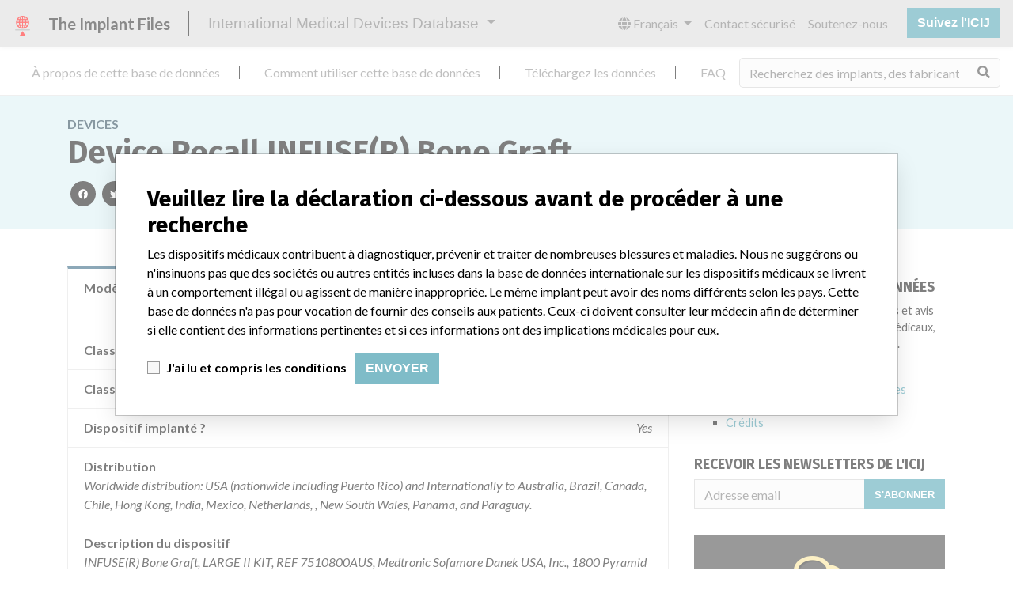

--- FILE ---
content_type: text/html; charset=utf-8
request_url: https://fr.medicaldevices.icij.org/devices/usa-orthopedic-devices-device-recall-infuse-r-bone-graft-ea6f0e8b
body_size: 9240
content:
<!DOCTYPE html>
<html lang="fr">
<head>
  <script async src="https://www.googletagmanager.com/gtag/js?id=G-891K1K9CQD"></script>
<script>
  window.dataLayer = window.dataLayer || [];
  function gtag(){dataLayer.push(arguments);}
  gtag('js', new Date());
  gtag('config', 'G-891K1K9CQD');
  gtag('config', 'UA-109005411-1');
</script>

  <meta property="fb:pages" content="99609391511" />
  <meta http-equiv="X-UA-Compatible" content="IE=edge">
  <meta name="viewport" content="width=device-width, initial-scale=1">
  <meta name="csrf-param" content="authenticity_token" />
<meta name="csrf-token" content="XqrKao6pXpCXLlaVVS5tYVcRPsVN_X8ZEcMmdFK1WSmFUBqjZGnXW6zhFSOCFnaUaU2ZMIjkfXK2i-TjpqXHfA" />
  

  <title>International Medical Devices Database</title>
<meta name="description" content="Explore more than 120,000 Recalls, Safety Alerts and Field Safety Notices of medical devices and their connections with their manufacturers.">
<meta name="twitter:card" content="summary">
<meta name="twitter:site" content="ICIJ">
<meta name="twitter:image" content="https://fr.medicaldevices.icij.org/packs/static/images/CC_RecallDatabase.TShare-0e1be58dc0c40ce41bd5.jpg">
<meta property="og:type" content="article">
<meta property="og:url" content="https://fr.medicaldevices.icij.org/devices/usa-orthopedic-devices-device-recall-infuse-r-bone-graft-ea6f0e8b">
<meta property="og:image" content="https://fr.medicaldevices.icij.org/packs/static/images/CC_RecallDatabase.TShare-0e1be58dc0c40ce41bd5.jpg">
<meta property="og:title" content="Is your device in the International Medical Devices Database?">
<meta property="og:description" content="Pacemakers, insulin pumps and more. Search thousands of devices in ICIJ&#39;s database.">

  <link rel="apple-touch-icon" sizes="57x57" href="/apple-touch-icon-57x57.png">
  <link rel="apple-touch-icon" sizes="60x60" href="/apple-touch-icon-60x60.png">
  <link rel="apple-touch-icon" sizes="72x72" href="/apple-touch-icon-72x72.png">
  <link rel="apple-touch-icon" sizes="76x76" href="/apple-touch-icon-76x76.png">
  <link rel="apple-touch-icon" sizes="114x114" href="/apple-touch-icon-114x114.png">
  <link rel="apple-touch-icon" sizes="120x120" href="/apple-touch-icon-120x120.png">
  <link rel="apple-touch-icon" sizes="144x144" href="/apple-touch-icon-144x144.png">
  <link rel="apple-touch-icon" sizes="152x152" href="/apple-touch-icon-152x152.png">
  <link rel="apple-touch-icon" sizes="180x180" href="/apple-touch-icon-180x180.png">
  <link rel="icon" type="image/png" href="/favicon-32x32.png" sizes="32x32">
  <link rel="icon" type="image/png" href="/android-chrome-192x192.png" sizes="192x192">
  <link rel="icon" type="image/png" href="/favicon-16x16.png" sizes="16x16">
  <link rel="manifest" href="/packs/manifest.json">
  <link rel="mask-icon" href="/safari-pinned-tab.svg" color="#3b98ab">
  <meta name="msapplication-TileColor" content="#3b98ab">
  <meta name="msapplication-TileImage" content="/mstile-144x144.png">
  <meta name="theme-color" content="#3b98ab">

  <script src="/packs/js/runtime-8d259dea25c51ae88e35.js" defer="defer"></script>
<script src="/packs/js/961-ab70970282ac7c79e003.js" defer="defer"></script>
<script src="/packs/js/application-19b92b5f79f184634a0f.js" defer="defer"></script>
  <link rel="stylesheet" href="/packs/css/application-decbed34.css" media="screen" />
</head>
<body>
  <div class="app" id="app">
    <main-header></main-header>
    <disclaimer-modal></disclaimer-modal>
    <nav class="navbar navbar-expand navbar-light main-nav header-gap border-bottom">
  <div class="collapse navbar-collapse">
    <ul class="navbar-nav mr-auto">
      <li class="main-nav__item nav-item mr-2">
        <a class="nav-link" href="/p/about">À propos de cette base de données</a>
      </li>
      <li class="main-nav__item nav-item mr-2">
        <a class="nav-link" href="/p/the-database">Comment utiliser cette base de données</a>
      </li>
      <li class="main-nav__item nav-item mr-2">
        <a class="nav-link" href="/p/download">Téléchargez les données</a>
      </li>
      <li class="main-nav__item nav-item mr-2">
        <a class="nav-link" href="/p/faq">FAQ</a>
      </li>
      <li class="main-nav__item nav-item mr-2">
        <a class="nav-link" href="/p/credits">Crédits</a>
      </li>
    </ul>
    <search-form initial-value=""></search-form>
  </div>
</nav>

    <div class="device pb-4">
  <div class="device__heading mb-5 py-4">
    <div class="container">
      <div class="device__heading__breadcrumbs text-uppercase font-weight-bold">
        <a href="/devices">Devices</a>
      </div>
      <h1 class="device__heading__title">
        Device Recall  INFUSE(R) Bone Graft
      </h1>
      <sharing-options :values="{&quot;twitter_title&quot;:&quot;Je viens juste de trouver Device Recall  INFUSE(R) Bone Graft dans la base de données internationale des dispositifs médicaux! #ImplantFiles&quot;,&quot;twitter_media&quot;:null,&quot;facebook_title&quot;:&quot;Votre implant est-il dans la base de données internationale des dispositifs médicaux?&quot;,&quot;facebook_description&quot;:&quot;Des pacemakers, des pompes à insuline et bien d&#39;autres. Recherchez des milliers de dispositifs dans la base de données de l&#39;ICIJ.&quot;,&quot;facebook_media&quot;:null,&quot;email_title&quot;:&quot;Voyez les implants que je viens de trouver dans la base de données internationale des dispositifs médicaux de l&#39;ICIJ&quot;,&quot;email_description&quot;:&quot;Publiée avec l&#39;enquête Implant Files, la base de données de l&#39;ICIJ est consultable librement et améliore la transparence de l&#39;industrie des dispositifs médicaux.&quot;,&quot;title&quot;:&quot;International Medical Devices Database&quot;,&quot;description&quot;:&quot;Explorez plus de 120,000 rappels, alertes et avis de sécurité concernant les dispositifs médicaux, ainsi que leurs liens avec leurs fabricants.&quot;,&quot;media&quot;:&quot;imddb-transparent.jpg&quot;}" direction="row" no-embed></sharing-options>
    </div>
  </div>
  <div class="container">
    <div class="row">
      <div class="col mw-sidebar">
        <div class="card device__card ">
  <ul class="list-group list-group-flush">
        <li class="list-group-item  mw-100">
          <span class="font-weight-bold">
            Modèle / numéro de série
          </span>
          <div class="float-right font-italic mw-100 d-block">
            <span class="text-truncate d-inline-block mw-100" title="Lots: M111103AAC, M111052AAT, M111059AAE, M111054AAR, M111052AAM" v-b-tooltip>
  Lots: M111103AAC, M111052AAT, M111059AAE, M111054AAR, M111052AAM
</span>

          </div>
        </li>
        <li class="list-group-item  mw-100">
          <span class="font-weight-bold">
            Classification du dispositif
          </span>
          <div class="float-right font-italic mw-100 d-block">
            <a href="/search?f%5Bdevice-classification%5D=Orthopedic+Devices&m=device">
  Orthopedic Devices
</a>

          </div>
        </li>
        <li class="list-group-item  mw-100">
          <span class="font-weight-bold">
            Classe de dispositif
          </span>
          <div class="float-right font-italic mw-100 d-block">
            3
          </div>
        </li>
        <li class="list-group-item  mw-100">
          <span class="font-weight-bold">
            Dispositif implanté ?
          </span>
          <div class="float-right font-italic mw-100 d-block">
            Yes
          </div>
        </li>
        <li class="list-group-item  mw-100">
          <span class="font-weight-bold">
            Distribution
          </span>
          <div class="float-right font-italic mw-100 d-block">
            Worldwide distribution: USA (nationwide including Puerto Rico) and Internationally to Australia, Brazil, Canada, Chile, Hong Kong, India, Mexico, Netherlands, , New South Wales, Panama, and Paraguay.
          </div>
        </li>
        <li class="list-group-item  mw-100">
          <span class="font-weight-bold">
            Description du dispositif
          </span>
          <div class="float-right font-italic mw-100 d-block">
            INFUSE(R) Bone Graft, LARGE II KIT, REF 7510800AUS, Medtronic Sofamore Danek USA, Inc., 1800 Pyramid Place, Memphis, Tennessee 38132 || orthopaedic
          </div>
        </li>
      <li class="list-group-item">
        <span class="font-weight-bold">
          Manufacturer
        </span>
        <div class="float-right font-italic mw-100 d-block">
          <a href="/manufacturers/u-s-food-and-drug-administration-medtronic-sofamor-danek-usa-inc-medtronic-sofamor-danek-usa-inc-1800-pyramid-place-memphis-tn-38132">Medtronic Sofamor Danek USA Inc</a>
        </div>
      </li>
      <li class="list-group-item list-group-truncate">
        <span class="font-weight-bold text-nowrap pr-2">
          1 Event
        </span>
        <paginated-list inline-template>
          <div v-cloak class="list-group-truncate-item">
            <ul class="list-unstyled pl-2">
                <li class="text-truncate">
                  <a title="Rappel de Device Recall  INFUSE(R) Bone Graft" href="/events/usa-device-recall-infuse-r-bone-graft-78c5caad-2c2c-43ec-b3a7-8d78cfbe97a6">Rappel de Device Recall  INFUSE(R) Bone Graft</a>
                </li>
            </ul>
            <div class="text-right">
              <button v-if="canReduce()" @click="reduce" class="btn btn-link btn-sm text-uppercase text-muted">
                {{ $t('card.reduce') }}
              </button>
              <button v-if="hasMore()" @click="next" class="btn btn-link btn-sm text-uppercase font-weight-bold">
                <i class="fas fa-caret-square-down"></i>
                {{ $tc('card.more',  left) }}
              </button>
            </div>
          </div>
        </paginated-list>
      </li>
  </ul>
</div>

        <div class="position-relative my-5">
          <h2 class="ticked-title">
            Fabricant
          </h2>
          <div class="device__manufacturer small mt-4">
            <div class="manufacturer__devices__item">
              <div class="card manufacturer__card ">
    <div class="card-header">
      <h5 class="m-0">
        <a href="/manufacturers/u-s-food-and-drug-administration-medtronic-sofamor-danek-usa-inc-medtronic-sofamor-danek-usa-inc-1800-pyramid-place-memphis-tn-38132">Medtronic Sofamor Danek USA Inc</a>
      </h5>
    </div>
  <ul class="list-group list-group-flush">
        <li class="list-group-item">
          <span class="font-weight-bold">
            Adresse du fabricant
          </span>
          <div class="float-right font-italic mw-100 d-block">
            Medtronic Sofamor Danek USA Inc, 1800 Pyramid Place, Memphis TN 38132
          </div>
        </li>
        <li class="list-group-item">
          <span class="font-weight-bold">
            Société-mère du fabricant (2017)
          </span>
          <div class="float-right font-italic mw-100 d-block">
            <a href="/search?f%5Bparent-company%5D=Medtronic+plc&m=manufacturer">
  Medtronic plc
</a>

          </div>
        </li>
        <li class="list-group-item">
          <span class="font-weight-bold">
            Commentaire du fabricant
          </span>
          <div class="float-right font-italic mw-100 d-block">
            “If our surveillance systems identify a potential performance issue, our personnel promptly evaluate the problem, including, when appropriate, conducting root cause investigations and internal testing to assess whether the product continues to meet specifications and defined performance criteria,” Medtronic told ICIJ in a statement. “In some cases, based on this evaluation, Medtronic may determine that a recall is necessary.” The company said that it communicates with healthcare providers and/or patients and provide recommendations to address such issues. Medtronic noted that these communications can include letters, emails, calls, press releases, physician notifications and social media postings, as well as informing the FDA and other regulators of the actions.
          </div>
        </li>
        <li class="list-group-item">
          <span class="font-weight-bold">
            Source
          </span>
          <div class="float-right font-italic mw-100 d-block">
            <abbr title="U.S. Food and Drug Administration" v-b-tooltip>
  USFDA
</abbr>

          </div>
        </li>
  </ul>
</div>

            </div>
          </div>
        </div>
          <div class="position-relative my-5">
            <h2 class="ticked-title">
              6 dispositifs médicaux avec un nom similaire
            </h2>
            <p>
              En savoir plus sur les données <a href="/p/faq">ici</a>
            </p>
            <div class="device__similars card-columns small mt-2">
                <div class="card device__card ">
    <div class="card-header">
      <h5 class="m-0">
        <a href="/devices/usa-orthopedic-devices-device-recall-infuse-r-bone-graft">Device Recall  INFUSE(R) Bone Graft</a>
      </h5>
    </div>
  <ul class="list-group list-group-flush">
        <li class="list-group-item  mw-100">
          <span class="font-weight-bold">
            Modèle / numéro de série
          </span>
          <div class="float-right font-italic mw-100 d-block">
            <span class="text-truncate d-inline-block mw-100" title="Lots:  M111057AAP, M111064AAD, M111064AAC, M111063AAJ, M111064AAK, M111064AAL, M111064AAV, M111064AAM, M111064AAW, M111064AAG, M111057AAM, M111063AAD, M111064AAQ, M111064AAO, M111064AAP, M111063AAP, M111064AAB, M111063AAC, M111064AAY, M111057AAD, M111057AAE" v-b-tooltip>
  Lots:  M111057AAP, M111064AAD, M111064AAC, M111063AAJ, M111064AAK, M111064AAL, M111064AAV, M111064AAM, M111064AAW, M111064AAG, M111057AAM, M111063AAD, M111064AAQ, M111064AAO, M111064AAP, M111063AAP, M111064AAB, M111063AAC, M111064AAY, M111057AAD, M111057AAE
</span>

          </div>
        </li>
        <li class="list-group-item  mw-100">
          <span class="font-weight-bold">
            Classification du dispositif
          </span>
          <div class="float-right font-italic mw-100 d-block">
            <a href="/search?f%5Bdevice-classification%5D=Orthopedic+Devices&m=device">
  Orthopedic Devices
</a>

          </div>
        </li>
        <li class="list-group-item  mw-100">
          <span class="font-weight-bold">
            Classe de dispositif
          </span>
          <div class="float-right font-italic mw-100 d-block">
            3
          </div>
        </li>
        <li class="list-group-item  mw-100">
          <span class="font-weight-bold">
            Dispositif implanté ?
          </span>
          <div class="float-right font-italic mw-100 d-block">
            Yes
          </div>
        </li>
        <li class="list-group-item  mw-100">
          <span class="font-weight-bold">
            Distribution
          </span>
          <div class="float-right font-italic mw-100 d-block">
            Worldwide distribution: USA (nationwide including Puerto Rico) and Internationally to Australia, Brazil, Canada, Chile, Hong Kong, India, Mexico, Netherlands, , New South Wales, Panama, and Paraguay.
          </div>
        </li>
        <li class="list-group-item  mw-100">
          <span class="font-weight-bold">
            Description du dispositif
          </span>
          <div class="float-right font-italic mw-100 d-block">
            INFUSE(R) Bone Graft, SMALL KIT, REF 7510200, Medtronic Sofamore Danek USA, Inc., 1800 Pyramid Place, Memphis, Tennessee 38132 || orthopaedic
          </div>
        </li>
      <li class="list-group-item">
        <span class="font-weight-bold">
          Manufacturer
        </span>
        <div class="float-right font-italic mw-100 d-block">
          <a href="/manufacturers/u-s-food-and-drug-administration-medtronic-sofamor-danek-usa-inc-medtronic-sofamor-danek-usa-inc-1800-pyramid-place-memphis-tn-38132">Medtronic Sofamor Danek USA Inc</a>
        </div>
      </li>
  </ul>
</div>

                <div class="card device__card ">
    <div class="card-header">
      <h5 class="m-0">
        <a href="/devices/usa-orthopedic-devices-device-recall-infuse-r-bone-graft-06f21dc1">Device Recall  INFUSE(R) Bone Graft</a>
      </h5>
    </div>
  <ul class="list-group list-group-flush">
        <li class="list-group-item  mw-100">
          <span class="font-weight-bold">
            Modèle / numéro de série
          </span>
          <div class="float-right font-italic mw-100 d-block">
            <span class="text-truncate d-inline-block mw-100" title="Lots: M111063AAA, M111063AAB, M111064AAI, M111064AAF, M111064AAE, 111064AAT, M111064AAU, M111064AAX, M111064AAJ, M111064AAR, M111064AAS" v-b-tooltip>
  Lots: M111063AAA, M111063AAB, M111064AAI, M111064AAF, M111064AAE, 111064AAT, M111064AAU, M111064AAX, M111064AAJ, M111064AAR, M111064AAS
</span>

          </div>
        </li>
        <li class="list-group-item  mw-100">
          <span class="font-weight-bold">
            Classification du dispositif
          </span>
          <div class="float-right font-italic mw-100 d-block">
            <a href="/search?f%5Bdevice-classification%5D=Orthopedic+Devices&m=device">
  Orthopedic Devices
</a>

          </div>
        </li>
        <li class="list-group-item  mw-100">
          <span class="font-weight-bold">
            Classe de dispositif
          </span>
          <div class="float-right font-italic mw-100 d-block">
            3
          </div>
        </li>
        <li class="list-group-item  mw-100">
          <span class="font-weight-bold">
            Dispositif implanté ?
          </span>
          <div class="float-right font-italic mw-100 d-block">
            Yes
          </div>
        </li>
        <li class="list-group-item  mw-100">
          <span class="font-weight-bold">
            Distribution
          </span>
          <div class="float-right font-italic mw-100 d-block">
            Worldwide distribution: USA (nationwide including Puerto Rico) and Internationally to Australia, Brazil, Canada, Chile, Hong Kong, India, Mexico, Netherlands, , New South Wales, Panama, and Paraguay.
          </div>
        </li>
        <li class="list-group-item  mw-100">
          <span class="font-weight-bold">
            Description du dispositif
          </span>
          <div class="float-right font-italic mw-100 d-block">
            INFUSE(R) Bone Graft, MEDIUM KIT, REF 7510400, Medtronic Sofamore Danek USA, Inc., 1800 Pyramid Place, Memphis, Tennessee 38132 || orthopaedic
          </div>
        </li>
      <li class="list-group-item">
        <span class="font-weight-bold">
          Manufacturer
        </span>
        <div class="float-right font-italic mw-100 d-block">
          <a href="/manufacturers/u-s-food-and-drug-administration-medtronic-sofamor-danek-usa-inc-medtronic-sofamor-danek-usa-inc-1800-pyramid-place-memphis-tn-38132">Medtronic Sofamor Danek USA Inc</a>
        </div>
      </li>
  </ul>
</div>

                <div class="card device__card ">
    <div class="card-header">
      <h5 class="m-0">
        <a href="/devices/usa-orthopedic-devices-device-recall-infuse-r-bone-graft-ea660e7c">Device Recall  INFUSE(R) Bone Graft</a>
      </h5>
    </div>
  <ul class="list-group list-group-flush">
        <li class="list-group-item  mw-100">
          <span class="font-weight-bold">
            Modèle / numéro de série
          </span>
          <div class="float-right font-italic mw-100 d-block">
            <span class="text-truncate d-inline-block mw-100" title="Lots: M111052AAE, M111052AAN, M111052AAS, M111052AAD, M111059AAA" v-b-tooltip>
  Lots: M111052AAE, M111052AAN, M111052AAS, M111052AAD, M111059AAA
</span>

          </div>
        </li>
        <li class="list-group-item  mw-100">
          <span class="font-weight-bold">
            Classification du dispositif
          </span>
          <div class="float-right font-italic mw-100 d-block">
            <a href="/search?f%5Bdevice-classification%5D=Orthopedic+Devices&m=device">
  Orthopedic Devices
</a>

          </div>
        </li>
        <li class="list-group-item  mw-100">
          <span class="font-weight-bold">
            Classe de dispositif
          </span>
          <div class="float-right font-italic mw-100 d-block">
            3
          </div>
        </li>
        <li class="list-group-item  mw-100">
          <span class="font-weight-bold">
            Dispositif implanté ?
          </span>
          <div class="float-right font-italic mw-100 d-block">
            Yes
          </div>
        </li>
        <li class="list-group-item  mw-100">
          <span class="font-weight-bold">
            Distribution
          </span>
          <div class="float-right font-italic mw-100 d-block">
            Worldwide distribution: USA (nationwide including Puerto Rico) and Internationally to Australia, Brazil, Canada, Chile, Hong Kong, India, Mexico, Netherlands, , New South Wales, Panama, and Paraguay.
          </div>
        </li>
        <li class="list-group-item  mw-100">
          <span class="font-weight-bold">
            Description du dispositif
          </span>
          <div class="float-right font-italic mw-100 d-block">
            INFUSE(R) Bone Graft, LARGE KIT, REF 7510600, Medtronic Sofamore Danek USA, Inc., 1800 Pyramid Place, Memphis, Tennessee 38132 || orthopaedic
          </div>
        </li>
      <li class="list-group-item">
        <span class="font-weight-bold">
          Manufacturer
        </span>
        <div class="float-right font-italic mw-100 d-block">
          <a href="/manufacturers/u-s-food-and-drug-administration-medtronic-sofamor-danek-usa-inc-medtronic-sofamor-danek-usa-inc-1800-pyramid-place-memphis-tn-38132">Medtronic Sofamor Danek USA Inc</a>
        </div>
      </li>
  </ul>
</div>

                <div class="card device__card ">
    <div class="card-header">
      <h5 class="m-0">
        <a href="/devices/usa-orthopedic-devices-device-recall-infuse-r-bone-graft-a9e434f3">Device Recall  INFUSE(R) Bone Graft</a>
      </h5>
    </div>
  <ul class="list-group list-group-flush">
        <li class="list-group-item  mw-100">
          <span class="font-weight-bold">
            Modèle / numéro de série
          </span>
          <div class="float-right font-italic mw-100 d-block">
            <span class="text-truncate d-inline-block mw-100" title="Lots: M111103AAG, M111052AAQ, M111052AAR, M111052AAP, M111052AAL, M111059AAC, M111059AAF, M111052AAF, M111059AAH, M111103AAB, M111059AAG, M111052AAK, M111052AAJ, M111059AAB, M111059AAK, M111052AAI, M111052AAO, M111052AAH, M111052AAG, M111059AAD" v-b-tooltip>
  Lots: M111103AAG, M111052AAQ, M111052AAR, M111052AAP, M111052AAL, M111059AAC, M111059AAF, M111052AAF, M111059AAH, M111103AAB, M111059AAG, M111052AAK, M111052AAJ, M111059AAB, M111059AAK, M111052AAI, M111052AAO, M111052AAH, M111052AAG, M111059AAD
</span>

          </div>
        </li>
        <li class="list-group-item  mw-100">
          <span class="font-weight-bold">
            Classification du dispositif
          </span>
          <div class="float-right font-italic mw-100 d-block">
            <a href="/search?f%5Bdevice-classification%5D=Orthopedic+Devices&m=device">
  Orthopedic Devices
</a>

          </div>
        </li>
        <li class="list-group-item  mw-100">
          <span class="font-weight-bold">
            Classe de dispositif
          </span>
          <div class="float-right font-italic mw-100 d-block">
            3
          </div>
        </li>
        <li class="list-group-item  mw-100">
          <span class="font-weight-bold">
            Dispositif implanté ?
          </span>
          <div class="float-right font-italic mw-100 d-block">
            Yes
          </div>
        </li>
        <li class="list-group-item  mw-100">
          <span class="font-weight-bold">
            Distribution
          </span>
          <div class="float-right font-italic mw-100 d-block">
            Worldwide distribution: USA (nationwide including Puerto Rico) and Internationally to Australia, Brazil, Canada, Chile, Hong Kong, India, Mexico, Netherlands, , New South Wales, Panama, and Paraguay.
          </div>
        </li>
        <li class="list-group-item  mw-100">
          <span class="font-weight-bold">
            Description du dispositif
          </span>
          <div class="float-right font-italic mw-100 d-block">
            INFUSE(R) Bone Graft,LARGE II KIT, REF 7510800, Medtronic Sofamore Danek USA, Inc., 1800 Pyramid Place, Memphis, Tennessee 38132 || orthopaedic
          </div>
        </li>
      <li class="list-group-item">
        <span class="font-weight-bold">
          Manufacturer
        </span>
        <div class="float-right font-italic mw-100 d-block">
          <a href="/manufacturers/u-s-food-and-drug-administration-medtronic-sofamor-danek-usa-inc-medtronic-sofamor-danek-usa-inc-1800-pyramid-place-memphis-tn-38132">Medtronic Sofamor Danek USA Inc</a>
        </div>
      </li>
  </ul>
</div>

                <div class="card device__card ">
    <div class="card-header">
      <h5 class="m-0">
        <a href="/devices/usa-orthopedic-devices-device-recall-infuse-r-bone-graft-4c020bf5">Device Recall  INFUSE(R) Bone Graft</a>
      </h5>
    </div>
  <ul class="list-group list-group-flush">
        <li class="list-group-item  mw-100">
          <span class="font-weight-bold">
            Modèle / numéro de série
          </span>
          <div class="float-right font-italic mw-100 d-block">
            <span class="text-truncate d-inline-block mw-100" title="Lots: M111063AAK, M111064AAH, M111063AAE, M111063AAO" v-b-tooltip>
  Lots: M111063AAK, M111064AAH, M111063AAE, M111063AAO
</span>

          </div>
        </li>
        <li class="list-group-item  mw-100">
          <span class="font-weight-bold">
            Classification du dispositif
          </span>
          <div class="float-right font-italic mw-100 d-block">
            <a href="/search?f%5Bdevice-classification%5D=Orthopedic+Devices&m=device">
  Orthopedic Devices
</a>

          </div>
        </li>
        <li class="list-group-item  mw-100">
          <span class="font-weight-bold">
            Classe de dispositif
          </span>
          <div class="float-right font-italic mw-100 d-block">
            3
          </div>
        </li>
        <li class="list-group-item  mw-100">
          <span class="font-weight-bold">
            Dispositif implanté ?
          </span>
          <div class="float-right font-italic mw-100 d-block">
            Yes
          </div>
        </li>
        <li class="list-group-item  mw-100">
          <span class="font-weight-bold">
            Distribution
          </span>
          <div class="float-right font-italic mw-100 d-block">
            Worldwide distribution: USA (nationwide including Puerto Rico) and Internationally to Australia, Brazil, Canada, Chile, Hong Kong, India, Mexico, Netherlands, , New South Wales, Panama, and Paraguay.
          </div>
        </li>
        <li class="list-group-item  mw-100">
          <span class="font-weight-bold">
            Description du dispositif
          </span>
          <div class="float-right font-italic mw-100 d-block">
            INFUSE(R) Bone Graft, SMALL KIT, REF 7510200AUS, Medtronic Sofamore Danek USA, Inc., 1800 Pyramid Place, Memphis, Tennessee 38132 || orthopaedic
          </div>
        </li>
      <li class="list-group-item">
        <span class="font-weight-bold">
          Manufacturer
        </span>
        <div class="float-right font-italic mw-100 d-block">
          <a href="/manufacturers/u-s-food-and-drug-administration-medtronic-sofamor-danek-usa-inc-medtronic-sofamor-danek-usa-inc-1800-pyramid-place-memphis-tn-38132">Medtronic Sofamor Danek USA Inc</a>
        </div>
      </li>
  </ul>
</div>


                <a class="card device__card device__card--more" @click="$refs.similarDevicesModal.show()">
                  <i class="fas fa-external-link-alt mr-1 text-muted"></i>
                  1 de plus
                </a>
                <b-modal hide-footer size="lg" lazy ref="similarDevicesModal" title="6 devices with a similar name">
                  <aggregation-modal url="/devices/usa-orthopedic-devices-device-recall-infuse-r-bone-graft-ea6f0e8b/similars" />
                </b-modal>
            </div>
          </div>
      </div>
      <aside class="sidebar col ">
  <section class="sidebar__section">
    <h3 class="sidebar__section__heading">
      À propos de cette base de données
    </h3>
    <p>
      Explorez plus de 120,000 rappels, alertes et avis de sécurité concernant les dispositifs médicaux, ainsi que leurs liens avec leurs fabricants.
    </p>
    <ul>
      <li>
        <a href="/p/faq">FAQ</a>
      </li>
      <li>
        <a href="/p/about">À propos de cette base de données</a>
      </li>
      <li>
        <a href="/p/contact-us">Contactez-nous</a>
      </li>
      <li>
        <a href="/p/credits">Crédits</a>
      </li>
    </ul>
  </section>

  <section class="sidebar__section mb-3">
    <h3 class="sidebar__section__heading">
      Recevoir les newsletters de l&#39;ICIJ
    </h3>
    <sign-up-form no-label horizontal></sign-up-form>
  </section>

  <section class="sidebar__section mb-3">
    <a class="callout-button text-center d-block p-4" href="/p/callout">
  <i class="callout-button__icon far fa-comments fa-4x"></i>
  <p class="callout-button__description mt-4">
    Vous travaillez dans le secteur médical? Vous avez vécu une expérience avec un dispositif médical? Notre projet n&#39;est pas terminé. Nous souhaitons vous entendre.
  </p>
  <span class="callout-button__cta d-inline-block btn btn-outline-light rounded-pill">
    Racontez-nous votre histoire !
  </span>
</a>
  </section>

  <section class="sidebar__section">
    <h3 class="sidebar__section__heading">
      Avertissement
    </h3>
    <p>
      Les dispositifs médicaux contribuent à diagnostiquer, prévenir et traiter de nombreuses blessures et maladies. Nous ne suggérons ou n&#39;insinuons pas que des sociétés ou autres entités incluses dans la base de données internationale sur les dispositifs médicaux se livrent à un comportement illégal ou agissent de manière inappropriée. Le même implant peut avoir des noms différents selon les pays. Cette base de données n&#39;a pas pour vocation de fournir des conseils aux patients. Ceux-ci doivent consulter leur médecin afin de déterminer si elle contient des informations pertinentes et si ces informations ont des implications médicales pour eux.
    </p>
  </section>

    <section class="sidebar__section">
      <h3 class="sidebar__section__heading">
        Téléchargez les données
      </h3>
      <p>
        La base de données internationale sur les dispositifs médicaux est sous licence <a href="http://opendatacommons.org/licenses/odbl/1.0/" target="_blank">Open Database License</a> et ses contenus sous licence <a href="http://creativecommons.org/licenses/by-sa/3.0/" target="_blank">Creative Commons Attribution-ShareAlike</a>. Toujours citer le <a href="https://icij.org" target="_blank">Consortium international des journalistes d'investigation </a> lorsque ces données sont utilisées. Vous pouvez télécharger une copie de la base de données ici.
      </p>
      <a class="btn btn-block btn-outline-primary text-primary" href="/download/icij-imddb-20251103.zip">
        <i class="fa fa-download mr-2"></i>
        Télécharger (zip)
</a>    </section>
</aside>

    </div>
  </div>
</div>

    
    <generic-footer version="2.3.2">
      <template slot="left">
          <lang-picker>
    <div class="input-group d-inline-flex w-auto">
      <div class="input-group-prepend">
        <label class="input-group-text" for="input-lang-picker">
          <i class="fas fa-globe"></i>
          <span class="sr-only">Language</span>
        </label>
      </div>
      <select name="lang" id="input-lang-picker" class="custom-select w-auto"><option value="https://medicaldevices.icij.org/devices/usa-orthopedic-devices-device-recall-infuse-r-bone-graft-ea6f0e8b">English</option>
<option selected="selected" value="https://fr.medicaldevices.icij.org/devices/usa-orthopedic-devices-device-recall-infuse-r-bone-graft-ea6f0e8b">Français</option>
<option value="https://es.medicaldevices.icij.org/devices/usa-orthopedic-devices-device-recall-infuse-r-bone-graft-ea6f0e8b">Español</option>
<option value="https://ko.medicaldevices.icij.org/devices/usa-orthopedic-devices-device-recall-infuse-r-bone-graft-ea6f0e8b">한국어</option></select>
    </div>
  </lang-picker>

      </template>
    </generic-footer>
  </div>
</body>
</html>
